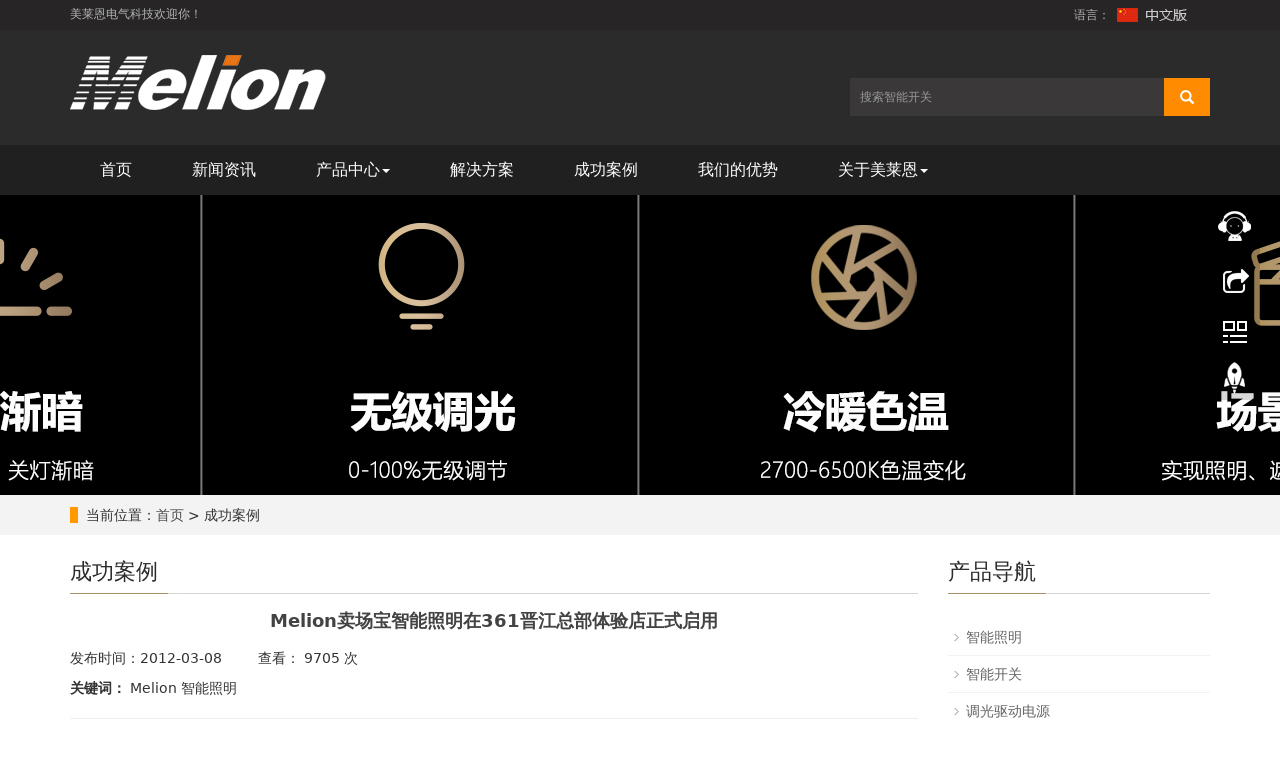

--- FILE ---
content_type: text/html; charset=utf-8
request_url: http://www.dimmer.cc/case/79.html
body_size: 5783
content:
<!DOCTYPE html>
<html lang="zh-cn">
<head>
<meta charset="utf-8">
<meta http-equiv="X-UA-Compatible" content="IE=edge">
<meta name="viewport" content="width=device-width, initial-scale=1">
<meta name="applicable-device" content="pc,mobile">
<title>Melion卖场宝智能照明在361晋江总部体验店正式启用|智能照明控制系统/模块_酒店客控系统_调光开关驱动_智能开关控制面板-深圳美莱恩电气科技有限公司</title>
<meta name="keywords" content="智能照明,智能开关,智能照明控制系统,智能照明控制模块,酒店客控系统,智能灯,调光开关,调光驱动,智能灯具,智能照明系统,智慧照明,智能照明模块,智能开关厂家,智能照明控制器,智能开关控制面板"/>
<meta name="description" content="美莱恩(melion)专注智能照明行业多年,为多家客户提供智能照明控制系统/模块,调光开关驱动,智能开关控制面板,酒店客控系统等智能智慧照明综合解决方案厂家">
<!-- Favicon -->
<link rel="shortcut icon" href="/themes/gezhi/public/static/images/gezhi.ico">
<meta name="searchtitle" content="melion 智能照明 智能开关 智能调光开关"/>
<!-- Set render engine for 360 browser -->
<meta name="renderer" content="webkit">
<!-- No Baidu Siteapp-->
<meta http-equiv="Cache-Control" content="no-siteapp"/>
<!-- 百度站长 -->
<meta name="baidu-site-verification" content="NKcG79aNMq" />
<link href="https://cdn.bootcss.com/twitter-bootstrap/3.3.7/css/bootstrap.min.css" rel="stylesheet">
<link href="/themes/gezhi/public/static/css/bxslider.css" rel="stylesheet">
<link href="/themes/gezhi/public/static/css/style.css" rel="stylesheet">
<script src="https://cdn.bootcss.com/jquery/1.11.3/jquery.min.js"></script>
<script src="/themes/gezhi/public/static/js/bxslider.min.js"></script>
<script src="/themes/gezhi/public/static/js/common.js"></script>
<script src="https://cdn.bootcss.com/twitter-bootstrap/3.3.7/js/bootstrap.min.js"></script>
<!--[if lt IE 9]>
<script src="http://cdn.bootcss.com/html5shiv/3.7.2/html5shiv.min.js"></script>
<script src="http://cdn.bootcss.com/respond.js/1.4.2/respond.min.js"></script>
<![endif]-->
<script type="text/javascript">
//全局变量
var GV = {
    ROOT: "/",
    WEB_ROOT: "/",
    JS_ROOT: "static/js/"
};
</script>
<script src="/static/js/wind.js"></script>
</head>
<body>

<header>
    <div class="top_menu">
        <div class="container"><span class="top_name">美莱恩电气科技欢迎你！</span>
            <div class="top_lang">语言：
                <a href="http://www.melioncn.com" title="中文版"><img src="/themes/gezhi/public/static/images/chinese.gif" alt="中文版"></a> 
                &nbsp;
                <!--<a href="http://www.dimmer.cc" title="English"><img src="/themes/gezhi/public/static/images/english.gif" alt="英文版"></a> -->
            </div>
        </div>
    </div>
    <div class="container">
        <div class="row">
            <div class="col-xs-12 col-sm-8 col-md-8">
                <a href="">
                                            <img src="http://www.dimmer.cc/upload/default/20200616/9f08a94280b81c979c499d20a98de90e.png" class="logo" alt="美莱恩" />                </a>
            </div>
            <div id="topsearch" class="col-xs-12 col-sm-4 col-md-4">

                <form id="searchform" method="post" action="/portal/search/index.html">
                    <div class="input-group search_group">
                        <input type="text" name="keyword" class="form-control input-sm" placeholder="搜索智能开关" value="">
                        <span class="input-group-btn">
                        <span id="submit_search" onclick="searchform.submit();" title="搜索" class="glyphicon glyphicon-search btn-lg" aria-hidden="true"></span>
                        </span>
                    </div>
                </form>

            </div>
        </div>
    </div>

    <!-- Fixed navbar -->
    <nav id="top_nav" class="navbar navbar-default navbar-static-top">
        <div class="container">
            <div class="navbar-header">
                <button type="button" class="navbar-toggle collapsed" data-toggle="collapse" data-target="#navbar" aria-expanded="false" aria-controls="navbar"><span class="sr-only">Toggle navigation</span><span class="icon-bar"></span><span class="icon-bar"></span><span class="icon-bar"></span></button><span id="small_search" class="glyphicon glyphicon-search" aria-hidden="true"></span>
                <a class="navbar-brand" href="#">导航菜单</a>
                </div>
            <div id="navbar" class="navbar-collapse collapse">
                    <ul id="main-navigation" class="nav navbar-nav">
            <li class="menu-item menu-item-level-1">
    
                        <a href="/" target="">首页</a>
                    
    </li>
                
            <li class="menu-item menu-item-level-1">
    
                        <a href="/news.html" target="">新闻资讯</a>
                    
    </li>
                
            <li class="dropdown dropdown-custom-level-1">
        
                        <a href="#" class="dropdown-toggle dropdown-toggle-1" data-toggle="dropdown">
                            产品中心<span class="caret"></span>
                        </a>
                    
        <ul class="dropdown-menu nav_small dropdown-menu-level-1">
                            <li class="menu-item menu-item-level-2">
    
                        <a href="/light.html" target="">智能照明</a>
                    
    </li>
                
            <li class="menu-item menu-item-level-2">
    
                        <a href="/switch.html" target="">智能开关</a>
                    
    </li>
                
            <li class="menu-item menu-item-level-2">
    
                        <a href="/driver.html" target="">调光驱动电源</a>
                    
    </li>
                
            <li class="menu-item menu-item-level-2">
    
                        <a href="/lamp.html" target="">灯具与光源</a>
                    
    </li>
                
            <li class="menu-item menu-item-level-2">
    
                        <a href="/hotel.html" target="">酒店客控</a>
                    
    </li>
                
            <li class="menu-item menu-item-level-2">
    
                        <a href="/home.html" target="">智能家居</a>
                    
    </li>
                
                </ul>
    </li>
                
            <li class="menu-item menu-item-level-1">
    
                        <a href="/solution.html" target="">解决方案</a>
                    
    </li>
                
            <li class="menu-item menu-item-level-1">
    
                        <a href="/case.html" target="">成功案例</a>
                    
    </li>
                
            <li class="menu-item menu-item-level-1">
    
                        <a href="/advantage.html" target="">我们的优势</a>
                    
    </li>
                
            <li class="dropdown dropdown-custom-level-1">
        
                        <a href="#" class="dropdown-toggle dropdown-toggle-1" data-toggle="dropdown">
                            关于美莱恩<span class="caret"></span>
                        </a>
                    
        <ul class="dropdown-menu nav_small dropdown-menu-level-1">
                            <li class="menu-item menu-item-level-2">
    
                        <a href="/about.html" target="">关于我们</a>
                    
    </li>
                
            <li class="menu-item menu-item-level-2">
    
                        <a href="/contact.html" target="">联系我们</a>
                    
    </li>
                
            <li class="menu-item menu-item-level-2">
    
                        <a href="/quality.html" target="">品质管理</a>
                    
    </li>
                
                </ul>
    </li>
                
            </ul>

            </div>
        </div>
    </nav>
</header>

		<div class="page_bg" style="background: url(/themes/gezhi/public/static/images/300.png) center top no-repeat;"></div>
		<div class="bread_bg">
	<div class="container">
		<div class="row">
			<div class="col-xs-12 col-sm-12 col-md-12">
				<div class="bread_nav">
					<span>当前位置：</span><a href="/">首页</a> &gt;
										成功案例				</div>
			</div>
		</div>
	</div>
</div>
		<div class="container">
			<div class="row">
				<!-- right -->
				<div class="col-xs-12 col-sm-8 col-md-9"><!--在div里的元素移出 style="float:right"-->
					<div class="list-box">
						<h2 class="left_h">成功案例</h2>
						<h1 class="contents_title">Melion卖场宝智能照明在361晋江总部体验店正式启用</h1>
						<p>发布时间：2012-03-08 &emsp;&emsp; 查看： 9705 次</p>
						<strong>关键词：</strong>
							<sapn class="tags">
																	Melion																	智能照明															</span>
											<hr>
					<style>
						.right_contents img{ display:inline-block;height: auto;max-width: 100%; }
					</style>
					<div class="contents">
						
<p><span style="color: rgb(51, 51, 51); font-family: 微软雅黑, sans-serif; font-size: 14px; background-color: rgb(255, 255, 255);">7月20日，Melion卖场宝正式进驻361晋江总部体验店。通过对体验店灯光的重新分配，照明和节能效果更佳。361度总裁丁伍号到现场亲自体验了体验店控制效果。对Melion卖场宝超前功能更是赞叹有加。Melion卖场宝不仅对大店面灯光实现液晶触摸屏集中监控。还融合了定时控制、感应控制等自动化功能。使使卖场灯光实现自动调节。无论何时都处于最佳状态。在营造良好灯光效果的同时做到低碳节能。为361品牌创造了更大的无形价值。多一度热爱，多一点科技，多一个梦想!</span></p>
<p style="text-align: center;"><img src="http://www.dimmer.cc/upload/default/20200702/21319ad746e9ccfdd6fc6ace2be0c9d8.jpg" title="361度.jpg" alt="361度.jpg"></p>
					</div>
					</div>
					<hr>
					<div class="point">
						<span class="to_prev col-xs-12 col-sm-6 col-md-6">上一篇：<a href="/case/78.html">美莱恩智能照明内蒙古东胜体育场项目</a></span>
						<span class="to_next col-xs-12 col-sm-6 col-md-6">下一篇：<a href="/case/80.html">美莱恩智能照明应用案例：浙江萧山电力调度大楼交付使用</a></span>
					</div>
				</div>
				<!-- left -->
				<div class="col-xs-12 col-sm-4 col-md-3">
					
					<h2 class="left_h">
						<span>产品导航</span></h2>
						<div class="left_nav" id="categories">
						<ul class="left_nav_ul" id="firstpane">
						        <li class="">
    
								<a href="/light.html" class="biglink" target="">智能照明</a>
							
    </li>
							
						
            <li class="">
    
								<a href="/switch.html" class="biglink" target="">智能开关</a>
							
    </li>
							
						
            <li class="">
    
								<a href="/driver.html" class="biglink" target="">调光驱动电源</a>
							
    </li>
							
						
            <li class="">
    
								<a href="/lamp.html" class="biglink" target="">灯具与光源</a>
							
    </li>
							
						
            <li class="">
    
								<a href="/hotel.html" class="biglink" target="">酒店客控</a>
							
    </li>
							
						
            <li class="">
    
								<a href="/home.html" class="biglink" target="">智能家居</a>
							
    </li>
							
						
        
						</ul>
					</div>
					

					<div class="left_news">
						<h2 class="left_h"><span>热点资讯</span></h2>
												<ul class="left_news">
							
							<li><a href="/portal/article/index/id/2/cid/1.html" title="单火线智能开关：安装使用更贴心">单火线智能开关：安装使用更贴心</a></li>
							

							<li><a href="/portal/article/index/id/4/cid/1.html" title="一键场景、便捷开心​">一键场景、便捷开心​</a></li>
							

							<li><a href="/portal/article/index/id/3/cid/1.html" title="数字调光，护眼舒心">数字调光，护眼舒心</a></li>
							

							<li><a href="/portal/article/index/id/5/cid/1.html" title="售后放心">售后放心</a></li>
							

							<li><a href="/portal/article/index/id/87/cid/1.html" title="Melion智能控制系统落户享有山城、渝都、雾都、桥都之称的重庆">Melion智能控制系统落户享有山城、渝都、雾都、桥都之称的重庆</a></li>
							
						</ul>
											</div>
					


					<div class="left_contact">
						<h2 class="left_h"><span>联系我们</span></h2>
												<p style="padding-top:8px;">联系人：张黎</p>
												<p>QQ：910207225</p>
												<p>电话：0755-23778895&emsp;<br/>张黎（销售总监）：13570804819&emsp;</p>
												<p>邮箱：melioncn@qq.com</p>
												<p>地址：深圳市龙华区大浪街道元芬科创园B栋</p>
											</div>
				</div>
</div></div>

<script src="/themes/gezhi/public/static/js/jquery.smoove.min.js"></script>
<script>
    $('.product_head,.product_img,.advantage_head,.advantage_col,.about_head,.about_content,.case_head,.news_head,.news_index').smoove({
        offset: '10%'
    });
</script>

<nav class="navbar navbar-default navbar-fixed-bottom footer_nav">
    <div class="foot_nav btn-group dropup">
        <a class="dropdown-toggle" data-toggle="dropdown" aria-haspopup="true" aria-expanded="false" href="#">
            <span class="glyphicon glyphicon-share btn-lg" aria-hidden="true"></span> 分享
        </a>
        <div class="dropdown-menu webshare">
            <!-- baidushare Button BEGIN -->
            <div class="bdsharebuttonbox" style="display: inline-block; float:left;">
              <a href="#" class="bds_more" data-cmd="more"></a>
              <a href="#" class="bds_qzone" data-cmd="qzone" title="分享到QQ空间"></a>
              <a href="#" class="bds_tsina" data-cmd="tsina" title="分享到新浪微博"></a>
              <a href="#" class="bds_twi" data-cmd="twi" title="分享到Twitter"></a>
              <a href="#" class="bds_weixin" data-cmd="weixin" title="分享到微信"></a>
              <a href="#" class="bds_sqq" data-cmd="sqq" title="分享到QQ好友"></a>
              <a href="#" class="bds_tieba" data-cmd="tieba" title="分享到百度贴吧"></a>
            </div>
        <!-- baidushare Button END -->
        </div>
    </div>
    <!-- mobile footer nav -->
    <div class="foot_nav">
        <a href="tel:13570804819" rel="nofollow"><span class="glyphicon glyphicon-phone btn-lg" aria-hidden="true"></span>联系电话</a>
    </div>
    <div class="foot_nav" aria-hidden="true" data-toggle="collapse" data-target="#navbar" aria-expanded="false" aria-controls="navbar"><span class="glyphicon glyphicon-th-list btn-lg"></span>网站导航</div>
    <div class="foot_nav">
        <a id="gototop" href="#"><span class="glyphicon glyphicon-circle-arrow-up btn-lg" aria-hidden="true"></span>返回顶部</a>
    </div>
</nav>
<footer>
    <div class="copyright">
        <p>CopyRight &copy; 2009-2025 智能照明控制系统/模块_酒店客控系统_调光开关驱动_智能开关控制面板-深圳美莱恩电气科技有限公司 All Right Reserved </p>
                <p><a href="http://beian.miit.gov.cn/" target="_blank" rel="nofollow">粤ICP备13014323号-1</a>
                    <a href="/sitemap.html" target="_blank">网站地图</a></p>
        <p class="copyright_p">地址：深圳市龙华区大浪街道元芬科创园B栋 &nbsp;电话：0755-23778895&emsp;<br/>张黎（销售总监）：13570804819&emsp;</p>
    </div>
</footer>
<!--客服面板-->
<link rel="stylesheet" type="text/css" href="/themes/gezhi/public/static/css/online.css" />
<div id="cmsFloatPanel">
    <div class="ctrolPanel">
        <a class="service" href="#"></a>
        <a class="message" href="#"></a>
        <a class="qrcode" href="#"></a>
        <a class="arrow" title="返回顶部" href="#"></a>
    </div>
        <div class="servicePanel">
        <div class="servicePanel-inner">
            <div class="serviceMsgPanel">
                <div class="serviceMsgPanel-hd">
                    <a href="#"><span>关闭</span></a>
                </div>
                <div class="serviceMsgPanel-bd">
                    <!--在线QQ-->
                    <div class="msggroup">
                        <a target="_blank" href="http://wpa.qq.com/msgrd?v=3&uin=910207225&site=qq&menu=yes" rel="nofollow"><img class="qqimg" src="/themes/gezhi/public/static/picture/08b35380684d40c8bc90e41d2cc00534.gif" alt="QQ在线客服" />&nbsp;在线咨询</a>
                    </div>
                </div>
                <div class="serviceMsgPanel-ft"></div>
            </div>
            <div class="arrowPanel">
                <div class="arrow02"></div>
            </div>
        </div>
    </div>
        <div class="messagePanel">
        <div class="messagePanel-inner">
            <div class="formPanel">
                <div class="formPanel-bd">
                    <!-- baidushare  BEGIN -->
                    <div class="bdsharebuttonbox"style="display: inline-block; float:left;">
                      <a href="#" class="bds_more" data-cmd="more" ></a>
                      <a href="#" class="bds_qzone" data-cmd="qzone" title="分享到QQ空间"></a>
                      <a href="#" class="bds_tsina" data-cmd="tsina" title="分享到新浪微博"></a>
                      <a href="#" class="bds_twi" data-cmd="twi" title="分享到Twitter"></a>
                      <a href="#" class="bds_weixin" data-cmd="weixin" title="分享到微信"></a>
                      <a href="#" class="bds_sqq" data-cmd="sqq" title="分享到QQ好友"></a>
                      <a href="#" class="bds_tieba" data-cmd="tieba" title="分享到百度贴吧"></a>
                    </div>
                    <!-- baidushare END -->
                    <a type="button" class="btn btn-default btn-xs" href="#" style="margin: 6px 0px 0px 10px;">关闭</a>
                </div>
            </div>
            <div class="arrowPanel">
                <div class="arrow01"></div>
                <div class="arrow02"></div>
            </div>
        </div>
    </div>
        <div class="qrcodePanel">
        <div class="qrcodePanel-inner">
            <div class="codePanel">
                <div class="codePanel-hd"><span style="float:left">扫描二维码关注我们</span>
                    <a href="#"><span>关闭</span></a>
                </div>
                <div class="codePanel-bd"><img src="http://www.dimmer.cc/upload/default/20200722/dacc3d7156bad03517963e73a2dcfc95.jpg" alt="二维码" /></div>
            </div>
            <div class="arrowPanel">
                <div class="arrow01"></div>
                <div class="arrow02"></div>
            </div>
        </div>
    </div>
    </div>
<script type="text/javascript" src="/themes/gezhi/public/static/js/online.js"></script>
<!-- 百度分享代码 -->
<script>window._bd_share_config={"common":{"bdSnsKey":{},"bdText":"","bdMini":"2","bdMiniList":false,"bdPic":"","bdStyle":"0","bdSize":"24"},"share":{},"selectShare":{"bdContainerClass":null,"bdSelectMiniList":["qzone","tsina","tqq","weixin","sqq","tieba"]}};with(document)0[(getElementsByTagName('head')[0]||body).appendChild(createElement('script')).src='http://bdimg.share.baidu.com/static/api/js/share.js?v=89860593.js?cdnversion='+~(-new Date()/36e5)];</script>
<!-- 百度主动推送代码 -->
<script>
	(function() {
		var bp = document.createElement('script');
		var curProtocol = window.location.protocol.split(':')[0];
		if(curProtocol === 'https') {
			bp.src = 'https://zz.bdstatic.com/linksubmit/push.js';
		} else {
			bp.src = 'http://push.zhanzhang.baidu.com/push.js';
		}
		var s = document.getElementsByTagName("script")[0];
		s.parentNode.insertBefore(bp, s);
	})();
</script>
</body>
</html>

--- FILE ---
content_type: text/css
request_url: http://www.dimmer.cc/themes/gezhi/public/static/css/style.css
body_size: 4898
content:
/* Author: 周晓勇 <melioncn@qq.com>*/
body{font-family: -apple-system,system-ui,BlinkMacSystemFont,"Segoe UI",Roboto,"Helvetica Neue",Arial,"PingFang SC","Hiragino Sans GB","Microsoft YaHei",sans-serif;color: #333;font-size: 14px;}
a,button{transition: 0.5s;-webkit-transition: 0.5s;-moz-transition: 0.5s;}
ul{list-style: none;}
h2{margin: 0px;padding: 0px;}
header{background-color: #2C2B2B;}
.top_menu{font-size: 12px;color: #7C98A2;width: 100%;height: 30px;background-color: #272526;color: #B3B3B3;}
.top_lang{float: right;height: 30px;padding: 4px 10px 0px 10px;}
.top_name{display: inline-block;padding-top: 6px;}
.flash img{width: 100%}
.flash ul.bxslider{list-style: none;}
.flash div.bx-pager{bottom: 4%;}
.flash div.bx-controls-direction{dissplay: none;}
.img-thumbnail:hover,
.opacity_img:hover{opacity: 0.8;}
/*导航菜单*/
.navbar{margin: 0px;background-color: #202020;border: none;}
#app_menudown{position: absolute;top: 0px;right: 0px;font-size: 16px;}
#app_menudown:hover{background-color: #FF8C00;}
/*产品搜索*/
.search_group{float: right;margin: 48px 0px 0px 0px;}
.search_group input.form-control{border-radius: 0px;border: none;box-shadow: none;padding: 12px 10px;height: 38px;background-color: #3a3839;border-right: none;color: #fff;}
#submit_search{color: #fff;font-size: 14px;height: 38px;background-color: #FF8C00;border-radius: 0px;margin-top: -1px;}
#submit_search:hover{cursor: pointer;background-color: #DCBD8E;}
#small_search{color: #fff;float: right;margin-top: 7px;padding: 8px 13px;font-size: 17px;border-radius: 4px;}
#small_search:hover,
#small_search:focus{cursor: pointer;background-color: #FF8C00;}
/*我们的优势*/
.advantage{text-align: center;color: #fff;padding: 55px 0px 30px 0px;background-position: center;background-repeat: no-repeat;background-color: #1C1C1C;margin-top: 20px;}
.advantage_head p{text-transform: uppercase;font-family: 'Times New Roman';font-size: 40px;margin: 0px;padding: 0px;}
.advantage_head h2{font-size: 24px;}
.advantage_list{margin-top: 25px;}
.advantage_col{margin-top: 30px;margin-bottom: 50px;text-align: left;}
.advantage_col h4{text-align: left;padding-top: 8px;}
.advantage_col h4 a{color: #fff;}
.advantage_col h4 a:hover{color: #FF8C00;text-decoration: none;}
.advantage_col span{display: inline-block;text-align: left;border-top: 1px solid #505050;padding-top: 9px;}
.advantage_col img{max-width: 100px;-webkit-transition: -webkit-transform 1.2s ease-out;-moz-transition: -moz-transform 1.2s ease-out;-o-transition: -o-transform 1.2s ease-out;-ms-transition: -ms-transform 1.2s ease-out;}
.advantage_col img:hover{-webkit-transform: rotateZ(360deg);-moz-transform: rotateZ(360deg);-o-transform: rotateZ(360deg);-ms-transform: rotateZ(360deg);transform: rotateZ(360deg);}
/*公司简介*/
.about_index{padding: 35px 20px 50px 20px;}
.about_head{border-bottom: 1px solid #eaeaea;text-align: left;}
.about_head h2{font-size: 24px;color: #767676;margin-bottom: -12px;}
.about_head span{font-size: 20px;color: #AD8645;padding-right: 7px;position: relative;top: 12px;background-color: #fff;}
.about_content p{line-height: 32px;margin-top: 20px;}
.about_content img{margin: 9px 30px 0px 0px;max-width: 640px;}
.about_content a.btn-info{color: #000;background: transparent;border-radius: 0px;border: 1px solid #000;padding: 8px 36px;}
.about_content a.btn-info:hover,
.about_content a.btn-info:focus{color: #fff;background: #FF8C00;border: 1px solid #FF8C00;}
/*首页产品*/
.product_head{background: url(../images/line.gif) no-repeat center center;height: 65px;}
.product_head h2{font-size: 32px;font-weight: bold;text-align: center;color: #38383A;margin: 0px;padding-top: 15px;}
.product_head a{color: #7F7F80;}
.product_head a:hover{text-decoration: none;color: #FF8C00;}
.product_head p{font-family: 'Times New Roman';text-align: center;padding-top: 2px;font-size: 16px;color: #3B3C3E;margin-bottom: 5px;}
.product_index{margin: 45px 0px 0px 0px;}
.product_list{clear: both;padding: 50px 0px 30px 0px;margin-right: -15px;margin-left: -15px;}
.product_list2{padding-top: 30px;}
.product_img{padding-left: 15px;padding-right: 15px;min-height: 300px;}
.product_img img{margin-right: auto;margin-left: auto;display: block;max-width: 100%;height: auto;margin-bottom: 10px;max-height: 320px;}
.product_list2 div.product_img{min-height: 220px;}
.product_title{text-align: center;padding: 0px 15px 0px 0px;height: 40px;}
.product_title a{color: #656464;}
.product_title a:hover{text-decoration: none;color: #FF8C00;}
/*首页案例*/
.case_box{background-color: #F6F6F6;padding: 35px 0px 0px 0px;}
.case_box .case_head a{color: #7F7F80;}
.case_box .case_head a:hover{text-decoration: none;color: #FF8C00;}
.product_img2{padding-left: 15px;padding-right: 15px;min-height: 400px;}
.case_head h2{text-align: center;margin-bottom: 5px;}
.case_head p{text-align: center;font-family: 'Times New Roman';}
.case_list{clear: both;padding: 30px 0px 10px 0px;margin-right: -15px;margin-left: -15px;}
.product_title3{text-align: left;padding: 0px 5px 0px 0px;height: 26px;}
.product_title3 a{color: #656464;}
.product_title3 a:hover{text-decoration: none;color: #FF8C00;}
/*首页新闻*/
.news_head{margin-top: 40px;}
.news_head h2{text-align: center;margin-bottom: 5px;}
.news_head p{text-align: center;font-family: 'Times New Roman';}
.news_index{clear: both;list-style: none;margin: 0px;padding: 20px 0px 0px 15px;}
.news_index li{margin-bottom: 10px;padding: 5px 15px;min-height: 70px;border: 1px solid #ccc;}
.news_index li p{font-size: 14px;}
.news_index li span{display: inline-block;width: 80px;height: 60px;text-align: center;background-color: #FF8C00;color: #fff;float: left;padding: 0px 2px;position: relative;left: -5px;top: 5px;margin-right: 30px;}
.news_index li span strong{display: block;font-size: 24px;padding-top: 5px;}
.news_index li span i{display: block;font-size: 12px;font-style: normal;font-family: Arial;}
.news_index li a{color: #333;font-size: 14px;margin-left: -20px;}
.news_index li a:hover{text-decoration: none;color: #FF8C00;}
.news_index li em{font-style: normal;display: inline-block;line-height: 18px;color: #777;padding-top: 10px;margin-left: -20px;}
/*首页联系*/
.index_contact{background: url() left 30px no-repeat;margin: 30px 0px 15px 0px;}
.index_contact p,
.index_econtact p{clear: both;}
/*列表页*/
.list_box{clear: both;padding: 0px 0px 0px 0px;}
.list_box h4{font-size: 20px}
.list_box a{color: #333;}
.list_box a:hover{text-decoration: none;color: #FF8C00;}
.page_bg{height: 300px;}
/*栏目导航*/
.left_nav{clear: both;padding-top: 10px;}
.left_h{background: url(../images/title_line.jpg) left bottom no-repeat;font-size: 22px;display: block;margin-top: 25px;padding: 0px 0px 10px 0px;color: #2C2B2B;}
.left_nav_ul{list-style: none;margin: 0px;padding: 0px;margin: 15px 0px 0px 0px;}
.left_nav_ul>li{position: relative;border-bottom: 1px solid #f2f2f2;background: url(../images/left_sli.gif) 6px 15px no-repeat;padding: 8px 0px 8px 18px;}
.left_nav_ul>li>a{text-decoration: none;color: #656464;}
.left_nav_ul>li>a:hover,
.left_nav_ul li a.left_active{color: #FF8C00;}
/*面包屑导航*/
.bread_bg{background-color: #f3f3f3;}
.bread_nav{padding: 10px 0px 10px 0px;}
.bread_nav span{border-left: 8px solid #ff9900;padding-left: 8px;}
.bread_nav a{color: #4c4c4c;}
.bread_nav a:hover{color: #FF9900;text-decoration: none;}
/*小类*/
ul.left_snav_ul{list-style: none;padding: 0px;display: none;padding-top: 8px;}
ul.left_snav_ul>li{margin: 0px;padding: 5px 0px 5px 10px;background: url(../images/left_sli.gif) 0px 13px no-repeat;}
ul.left_snav_ul>li>a{border: 0;color: #797979;padding: 5px 0px 5px 0px;}
ul.left_snav_ul>li>a:hover{text-decoration: none;color: #FF8C00;}
.menu_head{cursor: pointer;font: 600 18px/30px "Open Sans", sans-serif;width: 35px;text-align: center;color: #303c4b;display: inline-block;position: absolute;top: 3px;right: 0px;}
.menu_head:hover{color: #FF8C00;}
/*左侧新闻*/
.left_news{clear: both;list-style: none;margin: 0px;padding: 12px 0px 0px 0px;}
.left_news li{color: #545455;border-bottom: 1px dotted #dddddd;background: url(../images/li.png) no-repeat left 15px;line-height: 21px;padding: 10px 0px;padding-left: 14px;}
.left_news li a{color: #7F7F80;}
.left_news li a:hover{text-decoration: none;color: #FF8C00;}
/*左侧联系*/
.index_contact{margin: 30px 0px 35px 0px;}
.index_contact p,
.index_econtact p{clear: both;}
/*新闻列表*/
.left_h2{float: left;font-size: 22px;color: #0d803b;margin: 0px;}
.left_h a{color: #7F7F80;}
.left_h a:hover{text-decoration: none;color: #FF8C00;}
.left_span{float: left;padding-top: 5px;text-indent: 7px;color: #7D7D7D;}
.news_box{background: url() left 30px no-repeat;margin: 30px 0px 30px 0px;}
.index_news{clear: both;list-style: none;margin: 0px;padding: 15px 0px 0px 0px;}
.index_news li{color: #898989;border-bottom: 1px dashed #ccc;background: url(../images/li.png) no-repeat left 16px;line-height: 21px;padding: 10px 0px;padding-left: 13px;}
.index_news li a{color: #656464;}
.index_news li a:hover{text-decoration: none;color: #4CAF50;}
.news_time{float: right;}
.left_news{clear: both;}
.left_news ul{padding: 0px 0px 12px 0px;}
.left_news li{border-bottom: 1px dashed #ccc;background: url(../images/li.png) no-repeat left 16px;}
.left_news span.news_time{display: none;}
.contents{clear: both;padding: 15px 2px 0px 2px;line-height: 28px;overflow: auto;}
.contents img{max-width: 100%;height: auto;}
.contents_title{margin: 0px;padding: 10px 0px;text-align: center;color: #000;font-size: 18px;color: #434343;font-weight: bold;line-height: 34px;}
/*新闻列表*/
.list_news{clear: both;list-style: none;margin: 0px;padding: 12px 0px 20px 0px;}
.list_news li{color: #898989;background: url(../images/li.png) no-repeat left 14px;line-height: 22px;padding: 8px 0px;padding-left: 13px;border-bottom: 1px dashed #e3e2e2;/*dotted*/}
.list_news li a{color: #303c4b;}
.list_news li a:hover{text-decoration: none;color: #FF8C00;}
.news_time{float: right;}
/* 内容页表格样式*/
table,table tr th, table tr td { border:1px solid #434343; }
td  {white-space: nowrap;}  
/*分页样式*/
.page{clear: both;margin: 20px 0px 0px 0px;text-align: center;}
.page ul{width: 100%;}
.page ul li{display: inline-block;padding: 0px;}
.page a{display: inline-block;font-family: Arial, 'Microsoft YaHei';font-size: 13px;border: #dbdbdb 1px solid;padding: 4px 9px;margin: 2px;margin-bottom: 5px;color: #FF8C00;text-decoration: none}
.page a:hover,
.page a:focus{font-family: Arial;font-size: 13px;border: #000 1px solid;padding: 4px 9px;color: #fff;background-color: #FF8C00;}
.page .current{font-family: Arial, 'microsoft yahei', ;border: #000 1px solid;font-size: 13px;padding: 5px 9px;color: #fff;margin: 2px;background-color: #FF8C00}
/*产品展示*/
#pic-page{text-align: center;margin-top: 10px;}
#pic-page a{margin: 0 2px;}
#pic-page a img{width: 40px;padding: 2px;border: solid #ccc 1px;margin-bottom: 5px;}
#pic-page a:hover img,
#pic-page a.active img{border: solid #5280DD 1px;}
.showpic_box,
.proinfo_box{margin: 30px 0px 20px 0px;}
.showpic_box div.bx-wrapper img{margin: 0 auto;max-height: 340px;}
.product_h1{text-align: center;margin: 0px;line-height: 24px;font-size: 16px;color: #B97809;padding-bottom: 15px;border-bottom: 1px dotted #cccccc;}
.product_info{list-style: none;padding: 0px;margin-top: 10px;}
.product_info li{line-height: 24px;padding-bottom: 12px;}
.product_con{clear: both;border-top: 1px dotted #ccc;margin: 10px 0px 20px 0px;padding: 20px 0px 0px 0px;line-height: 26px;overflow: auto;}
.related_h1{padding: 30px 0px 12px 0px;color: #303c4b;margin: 0px;display: block;font-weight: 300;font-size: 24px;border-bottom: 5px solid #f4f5f6;font-family: 'Roboto', Arial, Helvetica, sans-serif;}
.related_list{padding-top: 25px;}
.related_news{padding-top: 10px;clear: both;margin-bottom: 15px;}
.download_btn{text-align: right;margin: 10px 10px 20px 0px;}
.page-btn{background-color: #C79447;border-radius: 0px;border: none;}
.page-btn:hover,
.page-btn:focus{background-color: #31363c;}
.grey-btn{border-radius: 0px;border: none;background-color: #E8E8E8;}
.grey-btn:hover,
.grey-btn:focus{background-color: #ccc;}
.a2a_default_style{display: inline-block;}
/*在线留言订购*/
.feedback{margin-top: 40px;}
.form-horizontal .form-group{margin-right: -10px;margin-left: -10px;}
.codeimg{margin: 0px 0px -10px -18px;}
/*上一个下一个*/
.point{clear: both;margin: 20px 0px 40px 0px;padding-bottom: 40px;line-height: 22px;}
.point span.to_prev{text-align: center;}
.point span.to_prev a{color: #0068b7;}
.point span.to_prev a:hover{color: #FF8C00}
.point span.to_next{text-align: center;}
.point span.to_next a{color: #0068b7;}
.point span.to_next a:hover{color: #FF8C00}
/*标签样式*/
.tags{margin: 15px 0px 10px 0px}
.tags a{margin: 0px 5px 8px 0px}
.tags_list{padding: 5px 10px 100px 10px}
.tags_ul{margin-top: 10px;}
.tags_ul li{line-height: 28px;margin-bottom: 8px;padding-bottom: 10px;}
.tags_ul h3{font-size: 14px;padding: 0px;margin: 0px;line-height: 20px;}
.tags_ul p{font-size: 13px;padding: 0px;margin: 0px;color: #a0a0a0;line-height: 20px;padding-top: 8px;}
/*网站地图*/
ul.ul_sitemap{margin: 30px 0px 40px 30px;}
ul.ul_sitemap li{list-style: none;line-height: 26px;clear: both;}
ul.ul_sitemap li a{color: #7d7d7d;}
li.small_li_sitemap{clear: both;padding-left: 12px;}
li.small_li2_sitemap{float: left;padding-left: 20px;}
/*首页Tags*/
.tags_box{background-color: #545454;padding: 9px 0px 9px 0px;text-align: center;color: #E9E9EA;font-size: 13px;}
.tags_box a{color: #E9E9EA;border-right: 1px solid #BBBBBB;padding: 0px 8px 0px 8px;font-size: 13px;}
.tags_box a:hover{text-decoration: none;color: #FF8C00;}
.tags_box a:last-child{border-right: 0px;}
.tags_box button{display: none;}
.tags_title{font-size: 13px;margin-right: -6px;}
.tags_title a{padding: 0px 10px 0px 0px;}
.tags_title:after{content: "：";}
/*友情链接*/
.link_box{background-color: #4A4A4A;padding: 10px 0px;text-align: center;color: #E9E9EA;font-size: 13px;margin-top: 25px;}
.link_box a{color: #E9E9EA;border-right: 1px solid #BBBBBB;padding: 0px 10px 0px 10px;font-size: 13px;}
.link_box a:hover{text-decoration: none;color: #FF8C00;}
.link_box a:last-child{border-right: 0px;}
.link_box button{display: none;}
.link_title{font-size: 13px;margin-right: -6px;}
.link_title:after{content:"：";}
/*底部信息*/footer{text-align: center;background-color: #333;color: #fff;padding: 30px 0px 20px 0px;font-size: 12px;}
.copyright{line-height: 20px;}
.copyright a{color: #fff;}
.foot_nav{width: 25%;float: left;background-color: #fafafa;text-align: center;color: #898989;}
.foot_nav:hover,
.foot_nav:focus{background-color: #e4e4e4;cursor: pointer;}
.foot_nav a{color: #898989;display: block;}
.foot_nav a:hover,
.foot_nav a:focus{text-decoration: none;}
.foot_nav span{display: block;padding: 3px 0px 0px 0px;}
.webshare{width: 230px;padding: 5px;}
.ewebshare{width: 200px;padding: 5px;}
/* page*//*大屏幕*/
@media screen and (min-width: 769px){header{}
.logo{margin: 25px 0px 15px 0px;max-width: 700px;}
.navbar{margin-top: 20px;min-height: 50px;}
.navbar-nav>li{}
.navbar-nav>li:first-child{border-left: 0;}
.navbar-nav>li:last-child{border-right: 0;}
.navbar-nav>li>a{text-align: center;}
.navbar-default .navbar-nav>li>a{color: #fff;font-size: 16px;padding: 15px 30px 15px 30px;}
.navbar-default .navbar-nav>li>a:hover,.navbar-default .navbar-nav>li>a:focus,.navbar-default .navbar-nav>.active>a,.navbar-default .navbar-nav>.active>a:hover,.navbar-default .navbar-nav>.open>a,.navbar-default .navbar-nav>.open>a:hover,.navbar-default .navbar-nav>.open>a:focus{background-color: #FF8C00;color: #fff;}
.navbar-brand{display: none;}
.navbar-default .navbar-nav-e>li>a{}
.navbar-fixed-top{margin-top: 0px;min-height: 40px;background-color: rgba(32, 32, 32, 0.9);}
.navbar-fixed-top ul.navbar-nav>li>a{padding: 11px 28px 12px 28px;}
.nav_small{background-color: #202020;background-color: rgba(32, 32, 32, 0.8);padding: 8px 0px 8px 0px;border-radius: 0px;border: none;box-shadow: none;}
.nav_small>li>a{line-height: 26px;color: #fff;font-size: 16px;}
.nav_small>li>a:hover{color: #fff;background-color: #FF8C00;}
#app_menudown,#small_search{display: none;}
.index_left_nav,.footer_nav{display: none;}
.index_about{width: 600px;}}
/*小屏幕*/
@media screen and (max-width: 768px){.logo{display: block;margin: 0 auto;max-width: 310px;margin-top: 18px;margin-bottom: 15px;}
.navbar-default .navbar-brand{color: #fff;font-size: 16px;}
.navbar-default .navbar-brand:hover,.navbar-default .navbar-brand:focus{color: #fff;}
.navbar-toggle{border: none;}
.navbar-default .navbar-collapse,.navbar-default .navbar-form{border: 1px solid #202020;}
.navbar-default .navbar-toggle:hover,.navbar-default .navbar-toggle:focus{background-color: #FF8C00;}
.navbar-default .navbar-toggle .icon-bar{background-color: #fff;}
.navbar-default .navbar-nav{margin-top: 0px;margin-bottom: 0px;}
.navbar-default .navbar-nav>li{}
.navbar-default .navbar-nav>li:last-child{border: none;}
.navbar-default .navbar-nav>li>a,.navbar-default .navbar-nav .open .dropdown-menu>li>a{color: #fff;}
.navbar-default .navbar-nav>li>a:hover,.navbar-default .navbar-nav>li>a:focus,.navbar-default .navbar-nav>.active>a,.navbar-default .navbar-nav>.active>a:hover,.navbar-default .navbar-nav>.active>a:focus,.navbar-default .navbar-nav>.open>a,.navbar-default .navbar-nav>.open>a:hover,.navbar-default .navbar-nav>.open>a:focus,.navbar-default .navbar-nav .open .dropdown-menu>li>a:hover{background-color: #FF8C00;color: #fff;}
.navbar-fixed-top{background-color: rgba(32, 32, 32, 0.9);}
.top_name{display: none;}
.search_group{margin: 5px 0px 20px 0px;}
#topsearch{display: none;}
.product_head{background: none;}
.product_head h2{font-size: 26px;}
.product_index{margin-top: 10px;}
.product_list{padding: 20px 0px 0px 0px;}
.product_img{min-height: 80px;margin-bottom: 10px;}
.product_list2 div.product_img{min-height: 80px;margin-bottom: 10px;}
.advantage_list{margin-top: 10px;}
.advantage{padding: 40px 0px 10px 0px;background-size: cover;background-attachment: fixed;}
.advantage_head p{font-size: 30px;}
.advantage_head h2{font-size: 20px;}
.advantage_col h4{text-align: center;margin-top: 15px;}
.advantage_col span{text-align: center;}
.advantage_col img{display: block;margin: 0 auto;}
.about_content img{max-width: 420px;width: 100%;margin-bottom: 15px;}
.about_content a.btn-info{width: 220px;display: block;margin: 0 auto;padding: 8px 0px;}
.case_head h2,.news_head h2{font-size: 24px;}
.news_index{padding-left: 0px;}
.news_index li span{left: 0px;top: 0px;margin-right: 12px;}
.news_index li a{margin-left: 0px;}
.news_index li em{display: block;margin-left: 0px;}
.page_bg{display: none;}
.left_h{margin-top: 10px;}
.list_related h2.left_h{margin-top: 60px;}
.product_con img,.contents img{width: 100%;}
.news_time{display: none;}
#pic-page a img{width: 35px;}
#cmsFloatPanel{display: none;}
.point span.to_prev,.point span.to_next{text-align: left;padding-bottom: 8px;}
.product_list2{padding-top: 25px;}
.link_box{padding-left: 7px;}
.link_box a{display: block;border-right: 0px;padding: 4px 0px;}
.link_title{display: block;}
.link_title:after{content: "";}
.link_box button{display: inline-block;background-color: transparent;border: none;float: right;margin-top: -20px;}
.link_box button:hover,.link_box button:focus{color: #99A1C5;}
.link_list{display: none;padding-top: 7px;}
.tags_box{padding-left: 7px;}
.tags_box a{display: block;border-right: 0px;padding: 4px 0px;}
.tags_title{display: block;}
.tags_title:after{content: "";}
.tags_box button{display: inline-block;background-color: transparent;border: none;float: right;margin-top: -20px;}
.tags_box button:hover,.tags_box button:focus{color: #99A1C5;}
.tags_rows{display: none;padding-top: 7px;}
.footer_nav{background-color: #fafafa;}
footer{margin-bottom: 50px;padding-left: 8px;padding-right: 8px;}}
@media screen and (max-width: 767px){.copyright_p{display: none;}}
/*320px到768px*/
@media screen and (min-width:320px) and (max-width:768px){.col-mm-1,.col-mm-2,.col-mm-3,.col-mm-4,.col-mm-5,.col-mm-6,.col-mm-7,.col-mm-8,.col-mm-9,.col-mm-10,.col-mm-11,.col-mm-12{float: left;}
.col-mm-12{width: 100%;}
.col-mm-11{width: 91.66666667%;}
.col-mm-10{width: 83.33333333%;}
.col-mm-9{width: 75%;}
.col-mm-8{width: 66.66666667%;}
.col-mm-7{width: 58.33333333%;}
.col-mm-6{width: 50%;}
.col-mm-5{width: 41.66666667%;}
.col-mm-4{width: 33.33333333%;}
.col-mm-3{width: 25%;}
.col-mm-2{width: 16.66666667%;}
.col-mm-1{width: 8.33333333%;}}
@media screen and (max-width: 340px){.logo{max-width: 230px;}}